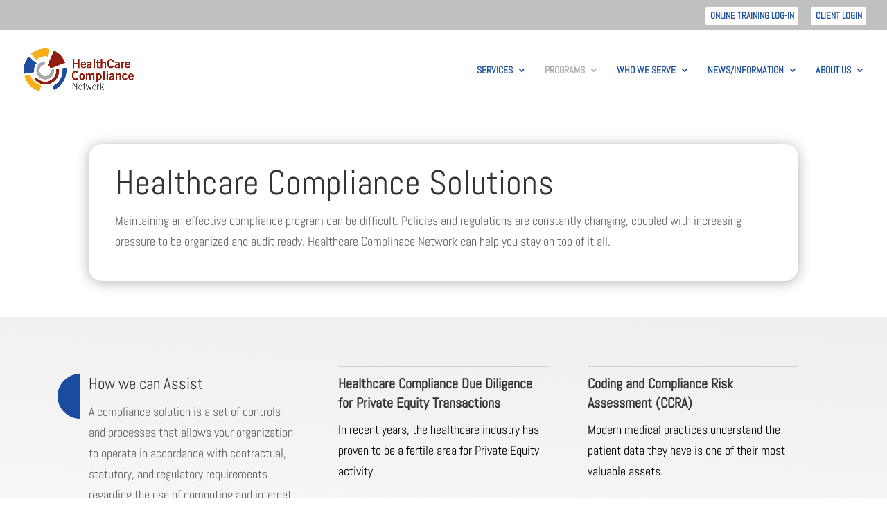

--- FILE ---
content_type: text/css
request_url: https://healthcarecompliancenetwork.com/wp-content/et-cache/3525/et-divi-dynamic-tb-3351-3525-late.css?ver=1768660911
body_size: -91
content:
@font-face{font-family:ETmodules;font-display:block;src:url(//healthcarecompliancenetwork.com/wp-content/themes/Divi/core/admin/fonts/modules/social/modules.eot);src:url(//healthcarecompliancenetwork.com/wp-content/themes/Divi/core/admin/fonts/modules/social/modules.eot?#iefix) format("embedded-opentype"),url(//healthcarecompliancenetwork.com/wp-content/themes/Divi/core/admin/fonts/modules/social/modules.woff) format("woff"),url(//healthcarecompliancenetwork.com/wp-content/themes/Divi/core/admin/fonts/modules/social/modules.ttf) format("truetype"),url(//healthcarecompliancenetwork.com/wp-content/themes/Divi/core/admin/fonts/modules/social/modules.svg#ETmodules) format("svg");font-weight:400;font-style:normal}

--- FILE ---
content_type: text/css
request_url: https://healthcarecompliancenetwork.com/wp-content/et-cache/3525/et-divi-dynamic-tb-3351-3525-late.css
body_size: -111
content:
@font-face{font-family:ETmodules;font-display:block;src:url(//healthcarecompliancenetwork.com/wp-content/themes/Divi/core/admin/fonts/modules/social/modules.eot);src:url(//healthcarecompliancenetwork.com/wp-content/themes/Divi/core/admin/fonts/modules/social/modules.eot?#iefix) format("embedded-opentype"),url(//healthcarecompliancenetwork.com/wp-content/themes/Divi/core/admin/fonts/modules/social/modules.woff) format("woff"),url(//healthcarecompliancenetwork.com/wp-content/themes/Divi/core/admin/fonts/modules/social/modules.ttf) format("truetype"),url(//healthcarecompliancenetwork.com/wp-content/themes/Divi/core/admin/fonts/modules/social/modules.svg#ETmodules) format("svg");font-weight:400;font-style:normal}